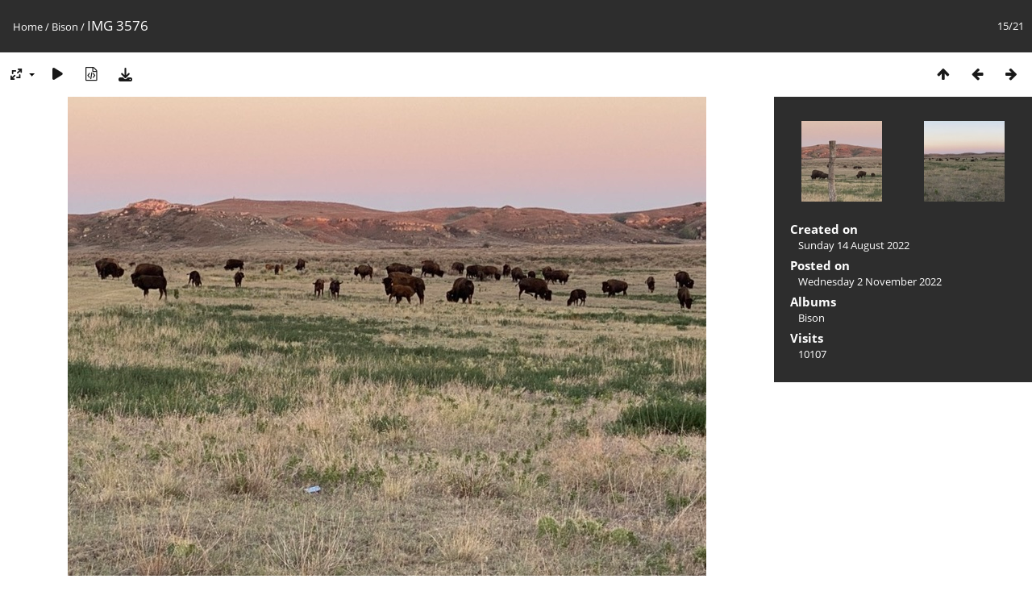

--- FILE ---
content_type: text/html; charset=utf-8
request_url: https://davidandchristy.com/albums/piwigo/picture.php?/120/category/7
body_size: 2531
content:
<!DOCTYPE html>
<html lang=en dir=ltr>
<head>
<title>IMG 3576</title>
<link rel="shortcut icon" type="image/x-icon" href="themes/default/icon/favicon.ico">
<link rel="stylesheet" type="text/css" href="themes/modus/css/open-sans/open-sans.css"> <link rel="stylesheet" type="text/css" href="_data/combined/1avltqt.css">   <link rel=canonical href="picture.php?/120">
<meta name=viewport content="width=device-width,initial-scale=1">
<script>if(document.documentElement.offsetWidth>1270)document.documentElement.className='wide'</script>

<meta name="generator" content="Piwigo (aka PWG), see piwigo.org">

<meta name="description" content="IMG 3576 - IMG_3576.jpeg">


</head>

<body id=thePicturePage class="section-categories category-7 image-120 " data-infos='{"section":"categories","category_id":"7","image_id":"120"}'>

<div id="content">



<div class=titrePage id=imageHeaderBar><div class="imageNumber">15/21</div>
	<div class="browsePath">
		<a href="/albums/piwigo/">Home</a> / <a href="index.php?/category/7">Bison</a><span class="browsePathSeparator"> / </span><h2>IMG 3576</h2>
	</div>
</div>

<div id="imageToolBar">

<div class="navigationButtons">
<a href="index.php?/category/7" title="Thumbnails" class="pwg-state-default pwg-button"><span class="pwg-icon pwg-icon-arrow-n"></span><span class="pwg-button-text">Thumbnails</span></a><a href="picture.php?/119/category/7" title="Previous : IMG 3568" class="pwg-state-default pwg-button"><span class="pwg-icon pwg-icon-arrow-w"></span><span class="pwg-button-text">Previous</span></a><a href="picture.php?/121/category/7" title="Next : IMG 3578" class="pwg-state-default pwg-button pwg-button-icon-right"><span class="pwg-icon pwg-icon-arrow-e"></span><span class="pwg-button-text">Next</span></a></div>

<div class=actionButtonsWrapper><a id=imageActionsSwitch class=pwg-button><span class="pwg-icon pwg-icon-ellipsis"></span></a><div class="actionButtons">
<a id="derivativeSwitchLink" title="Photo sizes" class="pwg-state-default pwg-button" rel="nofollow"><span class="pwg-icon pwg-icon-sizes"></span><span class="pwg-button-text">Photo sizes</span></a><div id="derivativeSwitchBox" class="switchBox"><div class="switchBoxTitle">Photo sizes</div><span class="switchCheck" id="derivativeChecked2small" style="visibility:hidden">&#x2714; </span><a href="javascript:changeImgSrc('_data/i/upload/2022/11/02/20221102142908-226cbd7f-2s.jpg','2small','2small')">XXS - tiny<span class="derivativeSizeDetails"> (240 x 180)</span></a><br><span class="switchCheck" id="derivativeCheckedxsmall" style="visibility:hidden">&#x2714; </span><a href="javascript:changeImgSrc('_data/i/upload/2022/11/02/20221102142908-226cbd7f-xs.jpg','xsmall','xsmall')">XS - extra small<span class="derivativeSizeDetails"> (432 x 324)</span></a><br><span class="switchCheck" id="derivativeCheckedsmall" style="visibility:hidden">&#x2714; </span><a href="javascript:changeImgSrc('_data/i/upload/2022/11/02/20221102142908-226cbd7f-sm.jpg','small','small')">S - small<span class="derivativeSizeDetails"> (576 x 432)</span></a><br><span class="switchCheck" id="derivativeCheckedmedium">&#x2714; </span><a href="javascript:changeImgSrc('_data/i/upload/2022/11/02/20221102142908-226cbd7f-me.jpg','medium','medium')">M - medium<span class="derivativeSizeDetails"> (792 x 594)</span></a><br><span class="switchCheck" id="derivativeCheckedOriginal" style="visibility:hidden">&#x2714; </span><a href="javascript:changeImgSrc('./upload/2022/11/02/20221102142908-226cbd7f.jpg','large','Original')">Original<span class="derivativeSizeDetails"> (800 x 600)</span></a><br></div>
<a href="picture.php?/120/category/7&amp;slideshow=" title="slideshow" class="pwg-state-default pwg-button" rel="nofollow"><span class="pwg-icon pwg-icon-slideshow"></span><span class="pwg-button-text">slideshow</span></a><a href="picture.php?/120/category/7&amp;metadata" title="Show file metadata" class="pwg-state-default pwg-button" rel="nofollow"><span class="pwg-icon pwg-icon-camera-info"></span><span class="pwg-button-text">Show file metadata</span></a><a id="downloadSwitchLink" href="action.php?id=120&amp;part=e&amp;download" title="Download this file" class="pwg-state-default pwg-button" rel="nofollow"><span class="pwg-icon pwg-icon-save"></span><span class="pwg-button-text">download</span></a> </div></div>
</div>
<div id="theImageAndInfos">
<div id="theImage">


<noscript><img src="_data/i/upload/2022/11/02/20221102142908-226cbd7f-me.jpg" width="792" height="594" alt="IMG_3576.jpeg" id="theMainImage" usemap="#mapmedium" title="IMG 3576 - IMG_3576.jpeg" itemprop=contentURL></noscript>

  <img class="file-ext-jpeg path-ext-jpg" src="_data/i/upload/2022/11/02/20221102142908-226cbd7f-me.jpg"width="792" height="594" alt="IMG_3576.jpeg" id="theMainImage" usemap="#mapmedium" title="IMG 3576 - IMG_3576.jpeg">
  

<map name="map2small"><area shape=rect coords="0,0,60,180" href="picture.php?/119/category/7" title="Previous : IMG 3568" alt="IMG 3568"><area shape=rect coords="60,0,179,45" href="index.php?/category/7" title="Thumbnails" alt="Thumbnails"><area shape=rect coords="180,0,240,180" href="picture.php?/121/category/7" title="Next : IMG 3578" alt="IMG 3578"></map><map name="mapxsmall"><area shape=rect coords="0,0,108,324" href="picture.php?/119/category/7" title="Previous : IMG 3568" alt="IMG 3568"><area shape=rect coords="108,0,322,81" href="index.php?/category/7" title="Thumbnails" alt="Thumbnails"><area shape=rect coords="324,0,432,324" href="picture.php?/121/category/7" title="Next : IMG 3578" alt="IMG 3578"></map><map name="mapsmall"><area shape=rect coords="0,0,144,432" href="picture.php?/119/category/7" title="Previous : IMG 3568" alt="IMG 3568"><area shape=rect coords="144,0,429,108" href="index.php?/category/7" title="Thumbnails" alt="Thumbnails"><area shape=rect coords="433,0,576,432" href="picture.php?/121/category/7" title="Next : IMG 3578" alt="IMG 3578"></map><map name="mapmedium"><area shape=rect coords="0,0,198,594" href="picture.php?/119/category/7" title="Previous : IMG 3568" alt="IMG 3568"><area shape=rect coords="198,0,591,148" href="index.php?/category/7" title="Thumbnails" alt="Thumbnails"><area shape=rect coords="595,0,792,594" href="picture.php?/121/category/7" title="Next : IMG 3578" alt="IMG 3578"></map><map name="mapOriginal"><area shape=rect coords="0,0,200,600" href="picture.php?/119/category/7" title="Previous : IMG 3568" alt="IMG 3568"><area shape=rect coords="200,0,597,150" href="index.php?/category/7" title="Thumbnails" alt="Thumbnails"><area shape=rect coords="601,0,800,600" href="picture.php?/121/category/7" title="Next : IMG 3578" alt="IMG 3578"></map>


</div><div id="infoSwitcher"></div><div id="imageInfos">
	<div class="navThumbs">
			<a class="navThumb" id="linkPrev" href="picture.php?/119/category/7" title="Previous : IMG 3568" rel="prev">
				<span class="thumbHover prevThumbHover"></span>
        <img class="" src="_data/i/upload/2022/11/02/20221102142907-fea686f3-sq.jpg" alt="IMG 3568">
			</a>
			<a class="navThumb" id="linkNext" href="picture.php?/121/category/7" title="Next : IMG 3578" rel="next">
				<span class="thumbHover nextThumbHover"></span>
				<img class="" src="_data/i/upload/2022/11/02/20221102142910-97c46da5-sq.jpg" alt="IMG 3578">
			</a>
	</div>

<dl id="standard" class="imageInfoTable">
<div id="datecreate" class="imageInfo"><dt>Created on</dt><dd><a href="index.php?/created-monthly-list-2022-08-14" rel="nofollow">Sunday 14 August 2022</a></dd></div><div id="datepost" class="imageInfo"><dt>Posted on</dt><dd><a href="index.php?/posted-monthly-list-2022-11-02" rel="nofollow">Wednesday 2 November 2022</a></dd></div><div id="Categories" class="imageInfo"><dt>Albums</dt><dd><ul><li><a href="index.php?/category/7">Bison</a></li></ul></dd></div><div id="Visits" class="imageInfo"><dt>Visits</dt><dd>10107</dd></div>

</dl>

</div>
</div>


</div>
<div id="copyright">
	Powered by	<a href="https://piwigo.org">Piwigo</a>
	
<script type="text/javascript" src="_data/combined/10cfeed.js"></script>
<script type="text/javascript">//<![CDATA[

RVAS = {
derivatives: [
{w:240,h:180,url:'_data/i/upload/2022/11/02/20221102142908-226cbd7f-2s.jpg',type:'2small'},{w:432,h:324,url:'_data/i/upload/2022/11/02/20221102142908-226cbd7f-xs.jpg',type:'xsmall'},{w:576,h:432,url:'_data/i/upload/2022/11/02/20221102142908-226cbd7f-sm.jpg',type:'small'},{w:792,h:594,url:'_data/i/upload/2022/11/02/20221102142908-226cbd7f-me.jpg',type:'medium'},{w:800,h:600,url:'./upload/2022/11/02/20221102142908-226cbd7f.jpg',type:'Original'}],
cp: '/albums/piwigo/'
}
rvas_choose();
document.onkeydown = function(e){e=e||window.event;if (e.altKey) return true;var target=e.target||e.srcElement;if (target && target.type) return true;	var keyCode=e.keyCode||e.which, docElem=document.documentElement, url;switch(keyCode){case 63235: case 39: if (e.ctrlKey || docElem.scrollLeft==docElem.scrollWidth-docElem.clientWidth)url="picture.php?/121/category/7"; break;case 63234: case 37: if (e.ctrlKey || docElem.scrollLeft==0)url="picture.php?/119/category/7"; break;case 36: if (e.ctrlKey)url="picture.php?/106/category/7"; break;case 35: if (e.ctrlKey)url="picture.php?/126/category/7"; break;case 38: if (e.ctrlKey)url="index.php?/category/7"; break;}if (url) {window.location=url.replace("&amp;","&"); return false;}return true;}
function changeImgSrc(url,typeSave,typeMap)
{
	var theImg = document.getElementById("theMainImage");
	if (theImg)
	{
		theImg.removeAttribute("width");theImg.removeAttribute("height");
		theImg.src = url;
		theImg.useMap = "#map"+typeMap;
	}
	jQuery('#derivativeSwitchBox .switchCheck').css('visibility','hidden');
	jQuery('#derivativeChecked'+typeMap).css('visibility','visible');
	document.cookie = 'picture_deriv='+typeSave+';path=/albums/piwigo/';
}
(window.SwitchBox=window.SwitchBox||[]).push("#derivativeSwitchLink", "#derivativeSwitchBox");
//]]></script>
<script type="text/javascript">
(function() {
var s,after = document.getElementsByTagName('script')[document.getElementsByTagName('script').length-1];
s=document.createElement('script'); s.type='text/javascript'; s.async=true; s.src='_data/combined/1107pcb.js';
after = after.parentNode.insertBefore(s, after);
})();
</script>
</div></body>
</html>